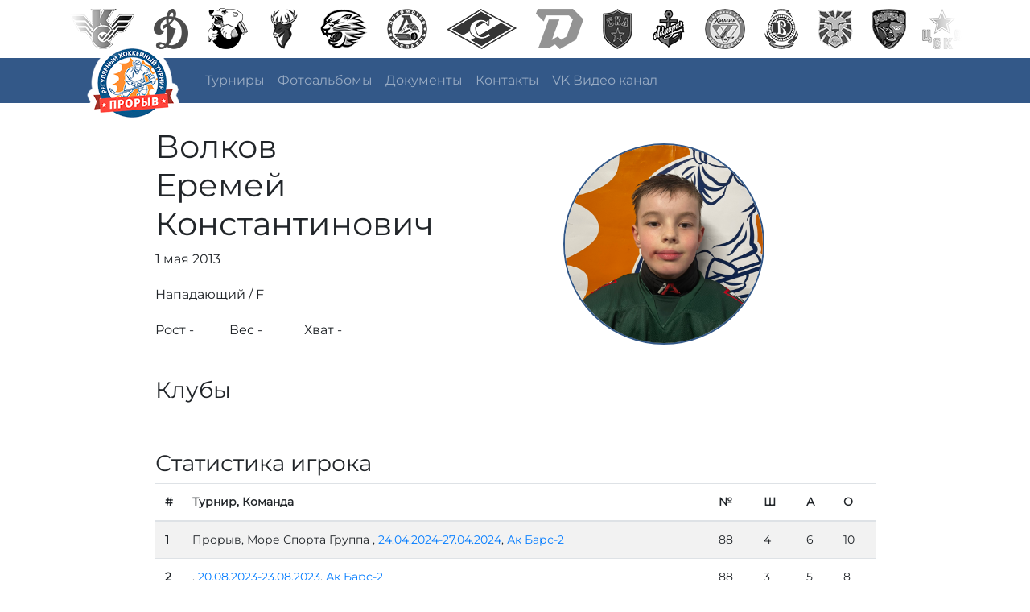

--- FILE ---
content_type: text/html; charset=UTF-8
request_url: https://proryv-tournament.ru/players/1304291.html
body_size: 3219
content:

<!doctype html>
<html lang="ru">
	<head>
		<meta charset="utf-8">
		<meta name="viewport" content="width=device-width, initial-scale=1, shrink-to-fit=no">
		<title>Турнир «Прорыв»</title>
		<meta name="yandex-verification" content="092b12c6bfe34f17" />
		<meta name="keywords" content="">
		<meta name="description" content="">
		<link rel="stylesheet" href="/css/bootstrap.min.css">
		<link rel="stylesheet" href="/css/main.css">
	</head>
	<body>

		<div class="container" style="height: 72px;">
			<div class="row">
				<div class="col-12">
					<img src="/images/marquee_c_left.png" class="tournamentClubsFaders tournamentClubsFL" alt="">
					<img src="/images/marquee_c_right.png" class="tournamentClubsFaders tournamentClubsFR" alt="">

					<div id="tournamentClubs">
						<a href="/clubs/1-cska.html"><img src="/images/clubs/1.png" alt=""></a>
						<a href="/clubs/6-krylya-sovetov.html"><img src="/images/clubs/6.png" alt=""></a>
						<a href="/clubs/13-dynamo-moscow.html"><img src="/images/clubs/13.png" alt=""></a>
						<a href="/clubs/51-traktor.html"><img src="/images/clubs/51.png" alt=""></a>
						<a href="/clubs/53-torpedo.html"><img src="/images/clubs/53.png" alt=""></a>
						<a href="/clubs/54-ak-bars.html"><img src="/images/clubs/54.png" alt=""></a>
						<a href="/clubs/67-lokomotiv.html"><img src="/images/clubs/67.png" alt=""></a>
						<a href="/clubs/101-spartak.html"><img src="/images/clubs/101.png" alt=""></a>
						<a href="/clubs/106-dinamo-minsk.html"><img src="/images/clubs/106.png" alt=""></a>
						<a href="/clubs/108-ska.html"><img src="/images/clubs/108.png" alt=""></a>
						<a href="/clubs/111-admiral.html"><img src="/images/clubs/111.png" alt=""></a>
						<a href="/clubs/125-himik.html"><img src="/images/clubs/125.png" alt=""></a>
						<a href="/clubs/131-vityaz.html"><img src="/images/clubs/131.png" alt=""></a>
						<a href="/clubs/191-riga.html"><img src="/images/clubs/191.png" alt=""></a>
						<a href="/clubs/220-yugra.html"><img src="/images/clubs/220.png" alt=""></a>
					</div>
				</div>
			</div>
		</div>

		<div class="container-fluid bg335888">
			<div class="container">
				<div class="row">
					<div class="col-12">
						<nav class="navbar navbar-expand-lg navbar-dark bg335888">
							<a class="navbar-brand" href="/" style="position;position: relative; width: 130px;">
								<img src="/images/proryv_tournament_logo.png" class="proryv-logo">
							</a>
							
							<button class="navbar-toggler" type="button" data-toggle="collapse" data-target="#navbarText" aria-controls="navbarText" aria-expanded="false" aria-label="Toggle navigation">
							<span class="navbar-toggler-icon"></span>
							</button>
							
							<div class="collapse navbar-collapse" id="navbarText">
								<ul class="navbar-nav mr-auto">
									<li class="nav-item ">
										<a class="nav-link" href="/tournaments.html">Турниры</a>
									</li>
									<!--
									<li class="nav-item ">
										<a class="nav-link" href="/clubs.html">Клубы</a>
									</li>
									<li class="nav-item active">
										<a class="nav-link" href="/players.html">Игроки</a>
									</li>
									-->
									<li class="nav-item ">
										<a class="nav-link" href="/albums.html">Фотоальбомы</a>
									</li>
									<li class="nav-item">
										<a class="nav-link" href="/docs.html">Документы</a>
									</li>
									<li class="nav-item">
										<a class="nav-link" href="/contacts.html">Контакты</a>
									</li>
									<li class="nav-item">
										<a class="nav-link" href="https://vkvideo.ru/@proryvhockey">VK Видео канал</a>
									</li>
								</ul>
							</div>
						</nav>
					</div>
				</div>
			</div>
		</div>

		
<div class="container main-content mt-30">

	<div class="container">
	
		<div class="row justify-content-center">
			<div class="col-md-4">
				<h1>Волков<br>Еремей<br>Константинович</h1>
				<span>1 мая 2013</span>
				<div class="mt-20">Нападающий / F</div>
				
				<div class="row mt-20">
					<div class="col-sm-3">Рост -</div>
					<div class="col-sm-3">Вес -</div>
					<div class="col-sm-3">Хват -</div>
				</div>
			</div>
			<div class="col-md-6">
				<div class="player-photo"><img src="/images/players/2013/jpg/1304291.jpg" alt="" style="height: 250px; border-radius: 50px;"></div>
			</div>
		</div>
		
		<div class="row justify-content-center mt-20">
			<div class="col-md-10">
				<h3>Клубы</h3>
			</div>
		</div>
		
		
		<div class="row justify-content-center mt-20 player-clubs"  style="display: none;">
			<div class="col-md-10">
			
			</div>
		</div>
		
		<div class="row justify-content-center">
			<div class="col-md-10  mt-30">
				<h3>Статистика игрока</h3>
			</div>
		</div>
		
		<div class="row justify-content-center">
			<div class="col-md-10 preloading">
				
				<div class="player-statistics" style="display: none;">
				
						<table id="hockey-data" class="table table-striped hockey-table-data justify-content-center">
							<thead>
								<tr>
								<th scope="col" style="width: 1%;">#</th>
								<th scope="col">Турнир, Команда</th>
								<th scope="col">№</th>
								<th class="d-none" scope="col">И</th>
								<th scope="col">Ш</th>
								<th scope="col">А</th>
								<th scope="col">О</th>
								</tr>
							</thead>
						
							<tbody>
							
								<tr>
									<th scope="row">1</th>
									<td>Прорыв, Море Спорта Группа , <a href="/tournaments/28776.html">24.04.2024-27.04.2024</a>, <a href="/teams/10615.html">Ак Барс-2</a></td>
									<td>88</td>
									<td class="d-none">7</td>
									<td>4</td>
									<td>6</td>
									<td>10</td>
								</tr>
								
								<tr>
									<th scope="row">2</th>
									<td>, <a href="/tournaments/28646.html">20.08.2023-23.08.2023</a>, <a href="/teams/9564.html">Ак Барс-2</a></td>
									<td>88</td>
									<td class="d-none">6</td>
									<td>3</td>
									<td>5</td>
									<td>8</td>
								</tr>
								
								<tr>
									<th scope="row">3</th>
									<td>, <a href="/tournaments/28585.html">25.04.2023-30.04.2023</a>, <a href="/teams/9042.html">Ак Барс</a></td>
									<td>88</td>
									<td class="d-none">11</td>
									<td>4</td>
									<td>5</td>
									<td>9</td>
								</tr>
								
								<tr>
									<th scope="row">4</th>
									<td>, <a href="/tournaments/28576.html">22.12.2022-25.12.2022</a>, <a href="/teams/8949.html">Ак Барс-2</a></td>
									<td>88</td>
									<td class="d-none">4</td>
									<td>2</td>
									<td>1</td>
									<td>3</td>
								</tr>
								
								<tr>
									<th scope="row">5</th>
									<td>, <a href="/tournaments/28537.html">24.08.2022-27.08.2022</a>, <a href="/teams/8664.html">Ак Барс</a></td>
									<td>66</td>
									<td class="d-none">7</td>
									<td>4</td>
									<td>-</td>
									<td>4</td>
								</tr>
								
						</tbody>
					</table>
					
				</div>
				
			</div>
		</div>
				
		<div class="row justify-content-center mt-20">
			<div class="col-md-10">
				<h3>Расскажите друзьям</h3>
			</div>
		</div>
		
		<div class="row justify-content-center">
			<div class="col-md-10">
				<script src="https://yastatic.net/es5-shims/0.0.2/es5-shims.min.js"></script>
				<script src="https://yastatic.net/share2/share.js"></script>
				<div class="ya-share2" data-services="vkontakte,facebook,odnoklassniki,moimir,twitter,viber,whatsapp,telegram"></div>
			</div>
		</div>
		
	</div>
	
</div>
	
		<div class="container-fluid  mt-30">
			<div class="container">
				<h6 class="t-tag">#ТурнирПрорыв</h6>
			</div>
		</div>
		
		<div class="container-fluid footer">
		
		
			<div class="container">
				<div class="row">
					<div class="col-md-4">
						<span>&copy; Турнир «Прорыв» 2015 &ndash; 2026</span>
						<span>Все права защищены</span>
					</div>
					<div class="col-md-4">
						<a href="/contacts.html">Контактная информация</a>
					</div>
					<div class="col-md-4">
						<a href="/docs.html">Документы и бланки</a>
					</div>
				</div>
			</div>
		</div>
		
		<div class="container-fluid licounter">
			<!--LiveInternet counter--><script type="text/javascript">
			document.write('<a href="//www.liveinternet.ru/click" '+
			'target="_blank"><img src="//counter.yadro.ru/hit?t26.11;r'+
			escape(document.referrer)+((typeof(screen)=='undefined')?'':
			';s'+screen.width+'*'+screen.height+'*'+(screen.colorDepth?
			screen.colorDepth:screen.pixelDepth))+';u'+escape(document.URL)+
			';h'+escape(document.title.substring(0,150))+';'+Math.random()+
			'" alt="" title="LiveInternet: показано число посетителей за'+
			' сегодня" '+
			'border="0" width="88" height="15"><\/a>')
			</script><!--/LiveInternet-->
		</div>

		<script src="/js/jquery-3.4.1.min.js"></script>
		<script src="/js/popper.min.js"></script>
		<script src="/js/bootstrap.min.js"></script>
		<script src="/js/endless_scroll.js"></script>

		<script>

			$(function() {
			
				$("#tournamentClubs").endlessScroll({ 
					width: "100%",
					height: "52px",
					steps: -1,
					speed: 50,
					mousestop: true
				});
				

				if(screen.height < 978) {
					$('#hockey-data').addClass("table-responsive");
					$('#player-awards').addClass("table-responsive");
					$('.chess-table').addClass("table-responsive");
					$('.goalie-table').addClass("table-responsive");
				}
				
				setInterval(function(){
					$("#tournament-online-").load("/__tournaments.php?getOnline=");
					// alert("WWW");
				}, 5000);
				
				$(".player-photo").animate({
					width: "250px",
					height: "250px",
					opacity: 1,
				});
				
				setTimeout(function(){
					$(".player-clubs").slideDown();
				}, 500);
				
				setTimeout(function(){
					$(".player-statistics").slideDown();
				}, 1000);
				
				setTimeout(function(){
					$(".player-awards").slideDown();
				}, 1500);
				
				
			});
			
		</script>

		<!-- Yandex.Metrika counter -->
<script type="text/javascript" >
   (function(m,e,t,r,i,k,a){m[i]=m[i]||function(){(m[i].a=m[i].a||[]).push(arguments)};
   var z = null;m[i].l=1*new Date();
   for (var j = 0; j < document.scripts.length; j++) {if (document.scripts[j].src === r) { return; }}
   k=e.createElement(t),a=e.getElementsByTagName(t)[0],k.async=1,k.src=r,a.parentNode.insertBefore(k,a)})
   (window, document, "script", "https://mc.yandex.ru/metrika/tag.js", "ym");

   ym(90096893, "init", {
        clickmap:true,
        trackLinks:true,
        accurateTrackBounce:true,
        webvisor:true
   });
</script>
<noscript><div><img src="https://mc.yandex.ru/watch/90096893" style="position:absolute; left:-9999px;" alt="" /></div></noscript>
<!-- /Yandex.Metrika counter -->

	</body>
</html>